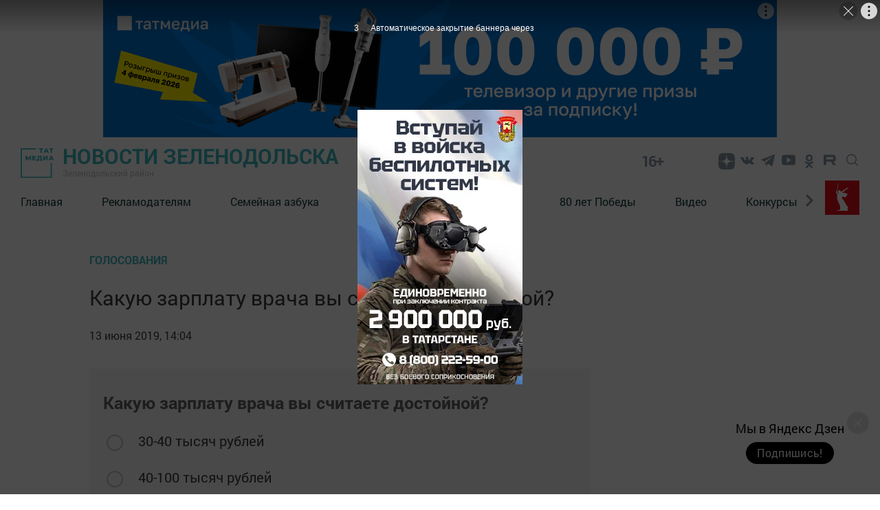

--- FILE ---
content_type: text/html; charset=UTF-8
request_url: https://zpravda.ru/vote/kakuyu-zarplatu-vracha-vy-schitaete-dostoynoy
body_size: 62798
content:
<!DOCTYPE html>
<html lang="ru" prefix="og: http://ogp.me/ns#">

<head>
    <meta charset="utf-8">
    <meta name="viewport" content="width=device-width, initial-scale=1.0, maximum-scale=1.0, user-scalable=0">

    <meta http-equiv="X-UA-Compatible" content="IE=edge">

    <title>Какую зарплату врача вы считаете достойной?</title>

    <meta name="description" content="Какую зарплату врача вы считаете достойной?">

    
    
    
    
    <link rel="modulepreload" href="https://zpravda.ru/build/assets/headerScript-1d4a5660.js" /><script type="module" src="https://zpravda.ru/build/assets/headerScript-1d4a5660.js"></script><link rel="modulepreload" href="https://zpravda.ru/build/assets/Copyright-7c52a902.js" /><script type="module" src="https://zpravda.ru/build/assets/Copyright-7c52a902.js"></script><link rel="modulepreload" href="https://zpravda.ru/build/assets/FooterScroll-cc219871.js" /><script type="module" src="https://zpravda.ru/build/assets/FooterScroll-cc219871.js"></script><link rel="modulepreload" href="https://zpravda.ru/build/assets/footerScript-e0b46389.js" /><script type="module" src="https://zpravda.ru/build/assets/footerScript-e0b46389.js"></script><link rel="modulepreload" href="https://zpravda.ru/build/assets/burgerButtonScroll-55dcc4f1.js" /><script type="module" src="https://zpravda.ru/build/assets/burgerButtonScroll-55dcc4f1.js"></script><link rel="modulepreload" href="https://zpravda.ru/build/assets/ImageAdvert-5a421519.js" /><script type="module" src="https://zpravda.ru/build/assets/ImageAdvert-5a421519.js"></script><link rel="modulepreload" href="https://zpravda.ru/build/assets/ScrollToTop-88519034.js" /><script type="module" src="https://zpravda.ru/build/assets/ScrollToTop-88519034.js"></script>      <link rel="modulepreload" href="https://zpravda.ru/build/assets/Vote-a16994d1.js" /><script type="module" src="https://zpravda.ru/build/assets/Vote-a16994d1.js"></script>
    <link rel="icon" href="https://zpravda.ru/packages/tatmedia/newspaper/images/tm_120-120.svg" type="image/svg+xml">
    <link rel="icon" href="https://zpravda.ru/favicon.ico" type="image/x-icon">

    <link rel="preload" as="style" href="https://zpravda.ru/build/assets/app-7cf3e873.css" /><link rel="stylesheet" href="https://zpravda.ru/build/assets/app-7cf3e873.css" />
    <link rel="alternate" type="application/rss+xml" href="https://zpravda.ru/rss" title="Новости Зеленодольска: Новости">
        <link rel="alternate" type="application/rss+xml" href="https://zpravda.ru/rss/news.rss" title="Новости Зеленодольска: Новости">
        <link rel="alternate" type="application/rss+xml" href="https://zpravda.ru/rss/blog.rss" title="Новости Зеленодольска: Блоги">
        <link rel="alternate" type="application/rss+xml" href="https://zpravda.ru/rss/advert.rss" title="Новости Зеленодольска: Объявления">
        <link rel="alternate" type="application/rss+xml" href="https://zpravda.ru/rss/grats.rss" title="Новости Зеленодольска: Поздравления">
        <link rel="alternate" type="application/rss+xml" href="https://zpravda.ru/rss/photo.rss" title="Новости Зеленодольска: Фотогалерея">

    <script>window.yaContextCb = window.yaContextCb || []</script>
    <script src="https://yandex.ru/ads/system/context.js" async></script>

    <meta name="yandex-verification" content="011328fd196ec418" />
<meta name="yandex-verification" content="014253beb659f967" />
<meta name="zen-verification" content="ixSKFtdoUvlARnhm0xvLzW9I4ayZ2n76zVnBn1DpXPAm626bYiOxpFYDgff1HNBZ" />
<meta name="google-site-verification" content="9D6FqKELHtwUtzYQBVQJ2DbUJ7-sXErCLgQ1R2Ccdm8" />

<!-- Yandex.Metrika and Google Analytics initial scripts -->
<script type="text/javascript">
  (function(m,e,t,r,i,k,a){m[i]=m[i]||function(){(m[i].a=m[i].a||[]).push(arguments)};
  m[i].l=1*new Date();k=e.createElement(t),a=e.getElementsByTagName(t)[0],k.async=1,k.src=r,a.parentNode.insertBefore(k,a)})
  (window, document, "script", "https://mc.yandex.ru/metrika/tag.js", "ym");
</script>
</head>
<body class="root">

    <section class="tm__main_advert__container">
        <div id="adfox_167463094300085473"></div>
<script>
    window.yaContextCb.push(()=>{
        Ya.adfoxCode.createAdaptive({
            ownerId: 1450089,
            containerId: 'adfox_167463094300085473',
            params: {
                pp: 'dbhx',
                ps: 'gfqi',
                p2: 'iaqs'
            }
        }, ['desktop', 'tablet', 'phone'], {
            tabletWidth: 830,
            phoneWidth: 480,
            isAutoReloads: false
        })
    })
</script>
    </section>

    <header class="header">
    <a class="header__logo_link" href="/">
    <img class="header__logo" src="https://zpravda.ru/images/logo-green.svg" alt="Логотип татмедиа">
</a>


    <a class="header_link" href="/">
            <strong class="header__title">
            Новости Зеленодольска
        </strong>
    
            <p class="header__subtitle">Зеленодольский район</p>
    </a>
    <span class="header__age-limit">16+</span>

            
        <section class="social__group">
            
            <ul class="social-list ul_hidden-default-styles">
      <li class="social-list__item">
                    <a title="Yandex Zen" class="svg-link__icon svg-link social__icons_header" target="_blank" href="https://dzen.ru/zd_novosti">
                        <svg class="svg-link__icon svg-link social__icons_header  svg-link__icon_zen " viewBox="0 0 30 30" role="img" aria-label="[title]" version="1.1" xmlns="http://www.w3.org/2000/svg" xmlns:xlink="http://www.w3.org/1999/xlink">
                            <title>Yandex Zen</title>
                            <g stroke="none" stroke-width="1" fill="rgba(18, 48, 76, 0.5)" fill-rule="evenodd">
                                <g class="svg-link__fill_header" id="Yandex Zen"

                                    transform="translate(2.000000, 3.000000)" fill-rule="nonzero">
                                    <path d="M15.2312 14.3183C13.3393 16.2564 13.2062 18.6862 13.0459 23.9995C17.9911 23.9995 21.4172 23.9835 23.1761 22.2651C24.8936 20.5062 24.9101 16.9179 24.9105 12.1325C19.5981 12.2929 17.1688 12.4259 15.2312 14.3183ZM0.916138 12.1325C0.916138 16.9179 0.932539 20.5062 2.65014 22.2651C4.40904 23.9835 7.83554 23.9995 12.7807 23.9995C12.6204 18.6862 12.4874 16.2564 10.5954 14.3183C8.65794 12.4259 6.22854 12.2929 0.916138 12.1325ZM12.7807 0C7.83554 0.000470166 4.40894 0.0169261 2.65004 1.73491C0.93254 3.49381 0.916138 7.08211 0.916138 11.8675C6.22854 11.7071 8.65784 11.5741 10.5954 9.68166C12.4873 7.74364 12.6204 5.31382 12.7807 0ZM15.2312 9.68166C13.3393 7.74364 13.2062 5.31382 13.0459 0C17.9911 0.000470166 21.4172 0.0169261 23.1761 1.73491C24.8936 3.49381 24.9101 7.08211 24.9105 11.8675C19.5981 11.7071 17.1688 11.5741 15.2312 9.68166Z" id="Shape"></path>
                                </g>
                            </g>
                        </svg>    
                    </a>
                </li>
                            <li class="social-list__item">
                    <a title="VK" class="svg-link__icon svg-link social__icons_header" target="_blank" href="https://vk.com/zelnovosti">
                        <svg class="svg-link__icon svg-link social__icons_header " viewBox="0 0 30 30" role="img" aria-label="[title]" version="1.1" xmlns="http://www.w3.org/2000/svg" xmlns:xlink="http://www.w3.org/1999/xlink">
                            <title>VK</title>
                            <g stroke="none" stroke-width="1" fill="rgba(18, 48, 76, 0.5)" fill-rule="evenodd">
                                <g class="svg-link__fill_header" id="VK"

                                    transform="translate(5.000000, 8.500000)" fill-rule="nonzero">
                                    <path d="M9.81652274,10.8957066 L11.0131192,10.8957066 C11.0131192,10.8957066 11.4119847,10.8957066 11.511701,10.7028623 C11.7111338,10.5100179 11.7111338,10.2207513 11.7111338,10.2207513 C11.7111338,10.2207513 11.7111338,8.67799642 12.4091484,8.48515206 C13.107163,8.29230769 14.1043267,10.027907 15.1014904,10.6064401 C15.8992214,11.088551 16.3978032,10.9921288 16.3978032,10.9921288 L19.0901452,10.9921288 C19.0901452,10.9921288 20.4861744,10.8957066 19.7881598,9.83506261 C19.6884435,9.73864043 19.3892943,9.06368515 17.7938324,7.61735242 C16.0986541,6.0745975 16.2980868,6.36386404 18.3921306,3.76046512 C19.5887271,2.2177102 20.0873089,1.25348837 19.9875926,0.77137746 C19.8878762,0.38568873 18.9904289,0.482110912 18.9904289,0.482110912 L15.9989377,0.482110912 C15.9989377,0.482110912 15.799505,0.482110912 15.6000722,0.578533095 C15.4006395,0.674955277 15.3009231,0.867799642 15.3009231,0.867799642 C15.3009231,0.867799642 14.8023413,2.12128801 14.2040431,3.08550984 C12.9077302,5.30322004 12.309432,5.39964222 12.1099993,5.30322004 C11.6114174,5.01395349 11.7111338,4.04973166 11.7111338,3.37477639 C11.7111338,1.25348837 12.0102829,0.38568873 11.0131192,0.0964221825 C10.7139701,0 10.414821,0 9.61708999,0 C8.52020991,0 7.62276258,0 7.12418072,0.289266547 C6.82503161,0.289266547 6.5258825,0.674955277 6.72531524,0.674955277 C6.92474798,0.674955277 7.32361346,0.77137746 7.62276258,1.06064401 C7.92191169,1.54275492 7.92191169,2.41055456 7.92191169,2.41055456 C7.92191169,2.41055456 8.02162806,4.91753131 7.42332983,5.20679785 C7.02446435,5.39964222 6.42616612,5.01395349 5.22956967,2.98908766 C4.73098782,2.02486583 4.23240596,0.867799642 4.23240596,0.867799642 C4.23240596,0.867799642 4.13268959,0.674955277 4.03297322,0.578533095 C3.83354048,0.38568873 3.53439137,0.38568873 3.53439137,0.38568873 L0.642616612,0.38568873 C0.642616612,0.38568873 0.243751129,0.38568873 0.0443183871,0.578533095 C-0.0553979838,0.77137746 0.0443183871,1.06064401 0.0443183871,1.06064401 C0.0443183871,1.06064401 2.23807855,6.0745975 4.83070419,8.67799642 C7.12418072,10.9921288 9.81652274,10.8957066 9.81652274,10.8957066 L9.81652274,10.8957066 Z" id="Shape"></path>
                                </g>
                            </g>
                        </svg>    
                    </a>
                </li>
                            <li class="social-list__item">
                    <a title="Telegram" class="svg-link__icon svg-link social__icons_header" target="_blank" href="https://t.me/zpravda">
                        <svg class="svg-link__icon svg-link social__icons_header " viewBox="0 0 30 30" role="img" aria-label="[title]" version="1.1" xmlns="http://www.w3.org/2000/svg" xmlns:xlink="http://www.w3.org/1999/xlink">
                            <title>Telegram</title>
                            <g stroke="none" stroke-width="1" fill="rgba(18, 48, 76, 0.5)" fill-rule="evenodd">
                                <g class="svg-link__fill_header" id="Telegram"

                                    transform="translate(5.000000, 5.000000)" fill-rule="nonzero">
                                    <path d="M0.353286625,8.32254232 L4.96204717,10.0369621 L6.74592005,15.7548181 C6.86006231,16.1210261 7.30936413,16.2563856 7.60758746,16.0133765 L10.1765884,13.9260372 C10.4458762,13.7073489 10.8294395,13.6964511 11.1108615,13.9000551 L15.744424,17.2529419 C16.063449,17.4840564 16.5154176,17.3098235 16.5954239,16.9256074 L19.9897561,0.652507079 C20.0770963,0.232806472 19.6633306,-0.117320586 19.2623659,0.0372430004 L0.347886202,7.30963916 C-0.118883646,7.48905519 -0.114816661,8.14771136 0.353286625,8.32254232 Z M6.45843089,9.12433262 L15.4656689,3.59519576 C15.6275482,3.49611824 15.7940945,3.71427484 15.6550837,3.84278988 L8.22150215,10.7297074 C7.96021504,10.9721184 7.79166853,11.2965291 7.74393146,11.6486497 L7.49071165,13.5189621 C7.45717569,13.7686827 7.10521482,13.7934686 7.03607608,13.5517886 L6.0621999,10.1412228 C5.95065784,9.75222227 6.11320389,9.33670803 6.45843089,9.12433262 Z" id="Shape"></path>
                                </g>
                            </g>
                        </svg>    
                    </a>
                </li>
                            <li class="social-list__item">
                    <a title="Youtube" class="svg-link__icon svg-link social__icons_header" target="_blank" href="https://www.youtube.com/channel/UCKiAycA5Uwh3h_RzEQpdq6Q?view_as=subscriber">
                        <svg class="svg-link__icon svg-link social__icons_header " viewBox="0 0 30 30" role="img" aria-label="[title]" version="1.1" xmlns="http://www.w3.org/2000/svg" xmlns:xlink="http://www.w3.org/1999/xlink">
                            <title>Youtube</title>
                            <g stroke="none" stroke-width="1" fill="rgba(18, 48, 76, 0.5)" fill-rule="evenodd">
                                <g class="svg-link__fill_header" id="Youtube"

                                    transform="translate(5.000000, 5.000000)" fill-rule="nonzero">
                                    <path d="M19.8,3.7999999 C19.8,3.7999999 20,5.5999999 20,7.2999999 L20,8.8999999 C20,10.6999999 19.8,12.4 19.8,12.4 C19.8,12.4 19.6,13.9 19,14.5 C18.2,15.3 17.4,15.3 17,15.4 C14.2,15.6 10,15.6 10,15.6 C10,15.6 4.8,15.6 3.2,15.4 C2.8,15.3 1.8,15.3 1,14.5 C0.4,13.9 0.2,12.4 0.2,12.4 C0.2,12.4 0,10.5999999 0,8.8999999 L0,7.2999999 C0,5.5999999 0.2,3.7999999 0.2,3.7999999 C0.2,3.7999999 0.4,2.3999999 1,1.6999999 C1.8,0.899999905 2.6,0.799999905 3,0.799999905 C5.8,0.599999905 10,0.599999905 10,0.599999905 C10,0.599999905 14.2,0.599999905 17,0.799999905 C17.4,0.799999905 18.2,0.899999905 19,1.6999999 C19.6,2.2999999 19.8,3.7999999 19.8,3.7999999 Z M7.5,4.2999999 L7.5,11.9 L13.8,8.0999999 L7.5,4.2999999 Z" id="Shape"></path>
                                </g>
                            </g>
                        </svg>    
                    </a>
                </li>
                            <li class="social-list__item">
                    <a title="Odnoklassniki" class="svg-link__icon svg-link social__icons_header" target="_blank" href="https://ok.ru/novostizel">
                        <svg class="svg-link__icon svg-link social__icons_header " viewBox="0 0 30 30" role="img" aria-label="[title]" version="1.1" xmlns="http://www.w3.org/2000/svg" xmlns:xlink="http://www.w3.org/1999/xlink">
                            <title>Odnoklassniki</title>
                            <g stroke="none" stroke-width="1" fill="rgba(18, 48, 76, 0.5)" fill-rule="evenodd">
                                <g class="svg-link__fill_header" id="Odnoklassniki"

                                    transform="translate(9.000000, 5.000000)" fill-rule="nonzero">
                                    <path d="M6,10.1 C4.6,10.1 3.4,9.6 2.4,8.6 C1.4,7.6 0.9,6.5 0.9,5.1 C0.9,3.7 1.4,2.5 2.4,1.5 C3.4,0.5 4.6,0 6,0 C7.4,0 8.6,0.5 9.6,1.5 C10.6,2.5 11.1,3.7 11.1,5.1 C11.1,6.5 10.6,7.7 9.6,8.7 C8.6,9.7 7.4,10.1 6,10.1 Z M6,2.6 C5.3,2.6 4.7,2.8 4.2,3.3 C3.7,3.8 3.5,4.4 3.5,5.1 C3.5,5.8 3.7,6.4 4.2,6.9 C4.7,7.4 5.3,7.6 6,7.6 C6.7,7.6 7.3,7.4 7.8,6.9 C8.3,6.4 8.5,5.8 8.5,5.1 C8.5,4.4 8.3,3.8 7.8,3.3 C7.3,2.8 6.7,2.6 6,2.6 Z M11.8,10.7 C11.9,10.9 12,11.1 12,11.3 C12,11.5 12,11.6 11.9,11.8 C11.9,11.9 11.8,12.1 11.6,12.2 C11.5,12.4 11.3,12.5 11.1,12.6 C10.9,12.7 10.7,12.9 10.4,13.1 C9.5,13.6 8.4,14 6.9,14.1 L7.7,14.9 L10.7,17.9 C10.9,18.1 11,18.4 11,18.7 C11,19 10.9,19.3 10.7,19.5 L10.6,19.6 C10.4,19.8 10.1,19.9 9.8,19.9 C9.5,19.9 9.2,19.8 9,19.6 C8.5,19.1 7.5,18.1 6,16.6 L3,19.6 C2.8,19.9 2.5,20 2.2,20 C1.9,20 1.6,19.9 1.4,19.7 L1.3,19.6 C1,19.3 0.9,19 0.9,18.7 C0.9,18.4 1,18.1 1.2,17.9 L4.2,14.9 L5,14.1 C3.5,13.9 2.3,13.6 1.5,13.1 C1.2,12.9 1,12.8 0.8,12.6 C0.6,12.5 0.5,12.3 0.3,12.2 C0.2,12 0.1,11.9 0,11.7 C0,11.6 0,11.5 0,11.3 C0,11.1 0.1,10.9 0.2,10.7 C0.3,10.6 0.4,10.4 0.5,10.3 C0.6,10.2 0.8,10.1 1,10.1 C1.2,10 1.4,10.1 1.6,10.1 C1.8,10.2 2.1,10.3 2.3,10.5 C2.3,10.5 2.4,10.6 2.5,10.6 C2.6,10.7 2.7,10.7 3,10.9 C3.2,11 3.5,11.1 3.8,11.2 C4.1,11.3 4.4,11.4 4.8,11.5 C5.2,11.6 5.6,11.6 6.1,11.6 C6.8,11.6 7.4,11.5 8,11.3 C8.6,11.1 9.1,10.9 9.3,10.7 L9.7,10.4 C9.9,10.2 10.2,10.1 10.4,10 C10.6,9.9 10.8,9.9 11,10 C11.2,10.1 11.3,10.1 11.5,10.2 C11.7,10.5 11.8,10.6 11.8,10.7 Z" id="Shape"></path>
                                </g>
                            </g>
                        </svg>    
                    </a>
                </li>
                            <li class="social-list__item">
                    <a title="RuTube" class="svg-link__icon svg-link social__icons_header" target="_blank" href="https://rutube.ru/channel/38960195/">
                        <svg class="svg-link__icon svg-link social__icons_header " viewBox="0 0 30 30" role="img" aria-label="[title]" version="1.1" xmlns="http://www.w3.org/2000/svg" xmlns:xlink="http://www.w3.org/1999/xlink">
                            <title>RuTube</title>
                            <g stroke="none" stroke-width="1" fill="rgba(18, 48, 76, 0.5)" fill-rule="evenodd">
                                <g class="svg-link__fill_header" id="RuTube"

                                    transform="translate(5.000000, 5.000000)" fill-rule="nonzero">
                                    <path d="M13.531 7.31511H4.66795V3.80789H13.531C14.0487 3.80789 14.4087 3.89814 14.5894 4.0557C14.77 4.2133 14.8819 4.50557 14.8819 4.93252V6.19184C14.8819 6.64168 14.77 6.93395 14.5894 7.09155C14.4087 7.24911 14.0487 7.31648 13.531 7.31648V7.31511ZM14.1391 0.501341H0.90918V15.5H4.66795V10.6203H11.595L14.8819 15.5H19.091L15.467 10.5974C16.8031 10.3994 17.403 9.99 17.8978 9.31521C18.3926 8.64043 18.6408 7.56159 18.6408 6.1218V4.99718C18.6408 4.14325 18.5503 3.46848 18.3926 2.9513C18.2349 2.43409 17.9653 1.98425 17.5824 1.58018C17.1779 1.19768 16.7276 0.928296 16.187 0.747818C15.6463 0.59025 14.9709 0.5 14.1391 0.5V0.501341Z" id="Shape"></path>
                                </g>
                            </g>
                        </svg>    
                    </a>
                </li>
                
    </ul>
  

            <button type="click" class="search__btn search_btn_open">
                
                <svg class="search_icon" width="24" height="24" viewBox="0 0 24 24" fill="none" xmlns="http://www.w3.org/2000/svg">
                    <path d="M10.5 0C4.71046 0 0 4.71045 0 10.5C0 16.2899 4.71046 21 10.5 21C16.2899 21 21 16.2899 21 10.5C21 4.71045 16.2899 0 10.5 0ZM10.5 19.0616C5.7792 19.0616 1.93846 15.2208 1.93846 10.5C1.93846 5.77925 5.7792 1.93846 10.5 1.93846C15.2208 1.93846 19.0615 5.7792 19.0615 10.5C19.0615 15.2208 15.2208 19.0616 10.5 19.0616Z" fill="#84939F"/>
                    <path d="M23.7158 22.3445L18.1555 16.7842C17.7766 16.4053 17.163 16.4053 16.7842 16.7842C16.4053 17.1627 16.4053 17.777 16.7842 18.1555L22.3445 23.7158C22.5339 23.9053 22.7819 24 23.0302 24C23.2781 24 23.5264 23.9053 23.7158 23.7158C24.0947 23.3373 24.0947 22.7231 23.7158 22.3445Z" fill="#84939F"/>
                    </svg>
            </button>

        </section>
        <button class="burger" type="button">
            <svg role="img" aria-label="[title]" xmlns="http://www.w3.org/2000/svg" xmlns:xlink="http://www.w3.org/1999/xlink" width="17px" height="16px">
                <title>Меню</title>
                <path fill-rule="evenodd"  fill="rgb(255, 255, 255)" d="M-0.000,-0.000 L31.000,-0.000 L31.000,2.000 L-0.000,2.000 L-0.000,-0.000 Z"/>
                <path fill-rule="evenodd"  fill="rgb(255, 255, 255)" d="M-0.000,7.000 L31.000,7.000 L31.000,9.000 L-0.000,9.000 L-0.000,7.000 Z"/>
                <path fill-rule="evenodd"  fill="rgb(255, 255, 255)" d="M-0.000,14.000 L31.000,14.000 L31.000,16.000 L-0.000,16.000 L-0.000,14.000 Z"/>
            </svg>  
        </button>
        <div class="search__form-container">
<button class="search__button_back hidden_element">
    <svg width="31" height="20" viewBox="0 0 31 20" fill="none" xmlns="http://www.w3.org/2000/svg">
        <path d="M1 10L30 10M1 10L9.92308 19M1 10L9.92308 1" stroke="#3EB9C0" stroke-width="2" stroke-linecap="round" stroke-linejoin="round"/>
        </svg>
        
 
 </button>

<form action="/search/news" class="search-form" action="https://zpravda.ru/search/news" method="get" target="_self" accept-charset="utf-8" 
searchid="" l10n="ru" reqenc="">
    <input placeholder="Введите текст" type="search" name="search" class="search__input">

    <button type="submit" class="search__btn search__btn_submit">

        <svg width="24" height="24" viewBox="0 0 24 24" fill="none" xmlns="http://www.w3.org/2000/svg">
            <path d="M10.5 0C4.71046 0 0 4.71045 0 10.5C0 16.2899 4.71046 21 10.5 21C16.2899 21 21 16.2899 21 10.5C21 4.71045 16.2899 0 10.5 0ZM10.5 19.0616C5.7792 19.0616 1.93846 15.2208 1.93846 10.5C1.93846 5.77925 5.7792 1.93846 10.5 1.93846C15.2208 1.93846 19.0615 5.7792 19.0615 10.5C19.0615 15.2208 15.2208 19.0616 10.5 19.0616Z" fill="#3EB9C0"/>
            <path d="M23.7158 22.3445L18.1555 16.7842C17.7766 16.4053 17.163 16.4053 16.7842 16.7842C16.4053 17.1627 16.4053 17.777 16.7842 18.1555L22.3445 23.7158C22.5339 23.9053 22.7819 24 23.0302 24C23.2781 24 23.5264 23.9053 23.7158 23.7158C24.0947 23.3373 24.0947 22.7231 23.7158 22.3445Z" fill="#3EB9C0"/>
        </svg>

    </button>
</form>
</div> 

    <div class="header__menu">
        <nav class="header__nav">
    <button type="button" class="triangle triangle_left">
        <svg width="11" height="18" viewBox="0 0 11 18" fill="none"
            xmlns="http://www.w3.org/2000/svg">
            <path 
                d="M3.06066 0.93934C2.47487 0.353553 1.52513 0.353553 0.939341 0.939339C0.353554 1.52513 0.353554 2.47487 0.939341 3.06066L3.06066 0.93934ZM9 9L10.0607 10.0607C10.6464 9.47487 10.6464 8.52513 10.0607 7.93934L9 9ZM0.93934 14.9393C0.353553 15.5251 0.353553 16.4749 0.93934 17.0607C1.52513 17.6464 2.47487 17.6464 3.06066 17.0607L0.93934 14.9393ZM0.939341 3.06066L7.93934 10.0607L10.0607 7.93934L3.06066 0.93934L0.939341 3.06066ZM7.93934 7.93934L0.93934 14.9393L3.06066 17.0607L10.0607 10.0607L7.93934 7.93934Z"
                fill="#84939F" />
        </svg> 
    </button>

    <a class="nav__link " href="http://zpravda.ru">Главная</a>
    <a class="nav__link " href="https://zpravda.ru/news/novosti/reklama-v-zelenodolske-1688739557">Рекламодателям</a>
    <a class="nav__link " href="https://zpravda.ru/news/rubric/list/semeinaia-azbuka">Семейная азбука</a>
    <a class="nav__link " href="https://zpravda.ru/news/widget/list/zelenodolsk-kacestvo-zizni">⁠Зеленодольск: качество жизни</a>
    <a class="nav__link " href="https://zpravda.ru/news/rubric/list/k-80-letiiu-velikoi-pobedy">80 лет Победы</a>
    <a class="nav__link " href="https://zpravda.ru/video/widget/list/aktualnoe-video">Видео</a>
    <a class="nav__link " href="http://zpravda.ru/news/widget/list/konkursy-redaktsii">Конкурсы</a>
    <a class="nav__link " href="https://zpravda.ru/news/rubric/list/etnodeti">ЭтноДети</a>
    <a class="nav__link " href="https://zpravda.ru/news/widget/list/s-tebia-nacinaetsia-rodina">С тебя начинается Родина</a>
    <a class="nav__link " href="https://zpravda.ru">Наши герои</a>
        
    <button type="button" class="triangle triangle_right">
        <svg width="11" height="18" viewBox="0 0 11 18" fill="none"
            xmlns="http://www.w3.org/2000/svg">
            <path
                d="M3.06066 0.93934C2.47487 0.353553 1.52513 0.353553 0.939341 0.939339C0.353554 1.52513 0.353554 2.47487 0.939341 3.06066L3.06066 0.93934ZM9 9L10.0607 10.0607C10.6464 9.47487 10.6464 8.52513 10.0607 7.93934L9 9ZM0.93934 14.9393C0.353553 15.5251 0.353553 16.4749 0.93934 17.0607C1.52513 17.6464 2.47487 17.6464 3.06066 17.0607L0.93934 14.9393ZM0.939341 3.06066L7.93934 10.0607L10.0607 7.93934L3.06066 0.93934L0.939341 3.06066ZM7.93934 7.93934L0.93934 14.9393L3.06066 17.0607L10.0607 10.0607L7.93934 7.93934Z"
                fill="#84939F" />
        </svg>          
    </button>

    
</nav>                    <img class="header__year-img" src="//tatmedia.ru/docs/2025-80_let_popedy_red.svg"
                alt="">
            </div>
</header>

    

    


    
<main class="main__container main-section__main">
  <section class="container_main-section-news">
    <div class="news-list__container_newspage">
  <a href="https://zpravda.ru/vote" class="newsList__title voteList__link">
    голосования
</a>

    <h2 class="vote-list__title">Какую зарплату врача вы считаете достойной?</h2>

    <p class="vote__data">
                13          июня          2019,
          14:04        </p>

    

    <div class="page-main__text"></div>

    <div class="vote-list__container">
      <b class="vote-list__lead">
         Какую зарплату врача вы считаете достойной?
                </b>

              <div class="vote-page">
          <div id="voteItem" class="vote">

  <div id="voteChoice" style="display:  block  ;">
    <form id="voteForm" class="voteForm" action="https://zpravda.ru/vote/send" method="POST">
      <input type="hidden" name="_token" value="bXjX1rZLjQNzMOza9TDYpnMJUUroh3bQTmDHHpg7" autocomplete="off">

      <input type="hidden" name="vote_id" value="32807">
      <input type="hidden" name="time" value="[base64]">

      <ul class="vote__list ul_hidden-default-styles">
                  <li class="vote__radio-container">
            <div class="vote-input-radio">
              <span class="radio"></span>
                <input
                        class="mdc-radio__native-control"
                        id="radio-491"
                        name="vote_variant"
                        value="491"
                        type="radio">
            </div>
              
                                
              <label class="vote__radio-label " for="radio-491">30-40 тысяч рублей</label>

          </li>
                  <li class="vote__radio-container">
            <div class="vote-input-radio">
              <span class="radio"></span>
                <input
                        class="mdc-radio__native-control"
                        id="radio-492"
                        name="vote_variant"
                        value="492"
                        type="radio">
            </div>
              
                                
              <label class="vote__radio-label " for="radio-492">40-100 тысяч рублей</label>

          </li>
                  <li class="vote__radio-container">
            <div class="vote-input-radio">
              <span class="radio"></span>
                <input
                        class="mdc-radio__native-control"
                        id="radio-493"
                        name="vote_variant"
                        value="493"
                        type="radio">
            </div>
              
                                
              <label class="vote__radio-label " for="radio-493">они и так неплохо зарабатывают</label>

          </li>
              </ul>

      <div id="voteHelp" class="vote__help"></div>

              <div class="vote__control">
          <button disabled type="submit" class="vote__submit-button" id="voteBtn" data-title="Необходимо выбрать вариант">Голосовать</button>
          <div class="vote__more">
            <span class="vote-widget-result__text">
              Проголосовало <span class="vote__total">71</span> человек            </span>
          </div>
        </div>
          </form>
  </div>

  
</div>

        </div>
          </div>

    <div class="header__social">
  <h3 class="social__title">Расскажите друзьям</h3>
  <ul class="social-list social_items ul_hidden-default-styles">

    <script src="//yastatic.net/es5-shims/0.0.2/es5-shims.min.js"></script>
<script src="//yastatic.net/share2/share.js"></script>
<div class="ya-share2"
data-services="vkontakte,odnoklassniki,whatsapp,telegram"></div>

  </ul>
</div>

    </div>

    <div class="commerc_fixed_right ">
    <div class="commerc_fixed">
        <div 
    data-tm-slider-time="15"
    data-tm="body" class="widget-any-content__center">
            <div data-tm-slider-item class="tm-slider-item">
    <div class="tm-script">
        <!-- Yandex.RTB R-A-148844-37 -->
<script>
window.yaContextCb.push(()=>{
	Ya.Context.AdvManager.render({
		"blockId": "R-A-148844-37",
		"type": "fullscreen",
		"platform": "touch"
	})
})
</script>
    </div>
</div>
<script>
    var x = new XMLHttpRequest();
    var csrfToken = "bXjX1rZLjQNzMOza9TDYpnMJUUroh3bQTmDHHpg7";
    x.open("POST", "https://zpravda.ru/ad/counter/onload?model=52", true);
    x.setRequestHeader('X-CSRF-TOKEN', csrfToken);
    x.send(null);
</script>

    </div>

            </div>
</div>    <div class="commerc_fixed_right advert_news_class">
    <div class="commerc_fixed">
        <div 
    data-tm-slider-time="15"
    data-tm="body" class="widget-any-content__center">
            <div data-tm-slider-item class="tm-slider-item">
    <div class="tm-script">
        <!-- Yandex.RTB R-A-148844-37 -->
<script>
window.yaContextCb.push(()=>{
	Ya.Context.AdvManager.render({
		"blockId": "R-A-148844-37",
		"type": "fullscreen",
		"platform": "touch"
	})
})
</script>
    </div>
</div>
<script>
    var x = new XMLHttpRequest();
    var csrfToken = "bXjX1rZLjQNzMOza9TDYpnMJUUroh3bQTmDHHpg7";
    x.open("POST", "https://zpravda.ru/ad/counter/onload?model=52", true);
    x.setRequestHeader('X-CSRF-TOKEN', csrfToken);
    x.send(null);
</script>

    </div>

            </div>
</div>  </section>
  </main>


    <nav class="footer__nav-menu">
        <ul class="footer__nav_ul ul_hidden-default-styles">
    <button type="button" class="footer__triangle footer__triangle_left">
        <svg width="11" height="18" viewBox="0 0 11 18" fill="none"
            xmlns="http://www.w3.org/2000/svg">
            <path
                d="M3.06066 0.93934C2.47487 0.353553 1.52513 0.353553 0.939341 0.939339C0.353554 1.52513 0.353554 2.47487 0.939341 3.06066L3.06066 0.93934ZM9 9L10.0607 10.0607C10.6464 9.47487 10.6464 8.52513 10.0607 7.93934L9 9ZM0.93934 14.9393C0.353553 15.5251 0.353553 16.4749 0.93934 17.0607C1.52513 17.6464 2.47487 17.6464 3.06066 17.0607L0.93934 14.9393ZM0.939341 3.06066L7.93934 10.0607L10.0607 7.93934L3.06066 0.93934L0.939341 3.06066ZM7.93934 7.93934L0.93934 14.9393L3.06066 17.0607L10.0607 10.0607L7.93934 7.93934Z"
                fill="#84939F" />
        </svg>
    </button>

      
                  <li class="footer__nav_li">
            <a href="http://zpravda.ru" class="nav__link ">
                  Главная
            </a>
          </li>
        
    
                  <li class="footer__nav_li">
            <a href="https://zpravda.ru/news/rubric/list/mobilnyiy-reporter" class="nav__link ">
                  Мобильный репортер
            </a>
          </li>
        
    
                  <li class="footer__nav_li">
            <a href="https://zpravda.ru/news/widget/list/konkursy-redaktsii" class="nav__link ">
                  Конкурсы
            </a>
          </li>
        
    
                  <li class="footer__nav_li">
            <a href="https://zpravda.ru/news/rubric/list/shkola-zhurnalistiki" class="nav__link ">
                  Школа журналистики
            </a>
          </li>
        
    
                  <li class="footer__nav_li">
            <a href="https://zpravda.ru/video/widget/list/aktualnoe-video" class="nav__link ">
                  Видео
            </a>
          </li>
        
    
                  <li class="footer__nav_li">
            <a href="http://zpravda.ru/media/nashzeldol_5/page559662.html" class="nav__link ">
                  Реклама в газете &quot;Наш Зеленый Дол&quot;
            </a>
          </li>
        
    
                  <li class="footer__nav_li">
            <a href="http://zpravda.ru/media/tkzeldol__5/page521467.html" class="nav__link ">
                  Реклама на ТВ
            </a>
          </li>
        
    
                  <li class="footer__nav_li">
            <a href="http://zpravda.ru/media/zpgazeta_5/page806529.html" class="nav__link ">
                  Реклама в газете &quot;Зеленодольская правда&quot;
            </a>
          </li>
        
    
                  <li class="footer__nav_li">
            <a href="http://zpravda.ru/page/dokumenty" class="nav__link ">
                  Документы
            </a>
          </li>
        
    
                  <li class="footer__nav_li">
            <a href="https://zpravda.ru/news/privet-iz-sssr/privet-iz-sssr" class="nav__link ">
                  Привет из СССР
            </a>
          </li>
        
    
                  <li class="footer__nav_li">
            <a href="http://zpravda.ru/news/zelenodolskaya-krasavitsa/zelenodolskaya-krasavitsa-priglashaem-k-uchastiyu-v-novom-fotoproekte" class="nav__link ">
                  Зеленодольская красавица
            </a>
          </li>
        
    
                  <li class="footer__nav_li">
            <a href="http://zpravda.ru/news/bessmertnyy-polk-zelenodolska-sozdaem-fotoletopis-geroev-vmeste/bessmertnyy-polk-zelenodolska-sozdaem-fotoletopis-geroev-vmeste" class="nav__link ">
                  Фотолетопись Героев
            </a>
          </li>
        
    
                  <li class="footer__nav_li">
            <a href="http://zpravda.ru/news/letopis-muzhestva/letopis-muzhestva" class="nav__link ">
                  Летопись мужества
            </a>
          </li>
        
    
                  <li class="footer__nav_li">
            <a href="http://zpravda.ru/news/konkursy/novyy-konkurs-gde-eta-ulitsa-gde-etot-dom" class="nav__link ">
                  «Где эта улица, где этот дом?»
            </a>
          </li>
        
    
                  <li class="footer__nav_li">
            <a href="http://zpravda.ru/news/litsa-epokhi/dorevolyutsionnye-fotografii" class="nav__link ">
                  Лица эпохи
            </a>
          </li>
        
    
                  <li class="footer__nav_li">
            <a href="http://zpravda.ru/news/mayak-v-nashey-zhizni/mayak-v-nashey-zhizni-obyavlyaem-o-starte-novogo-fotoproekta" class="nav__link ">
                  «Маяк» в нашей жизни
            </a>
          </li>
        
    
                  <li class="footer__nav_li">
            <a href="http://zpravda.ru/news/bylo-stalo/bylo-stalo-fotoproekt-posvyashchennyy-90-letiyu-zelenodolska" class="nav__link ">
                  «Было - стало»
            </a>
          </li>
        
    
                  <li class="footer__nav_li">
            <a href="http://zpravda.ru/news/po-volnam-pamyati/po-volnam-pamyati-fotoproekt-posvyashchennyy-90-letiyu-zelenodolska" class="nav__link ">
                  «По волнам памяти»
            </a>
          </li>
        
    
                  <li class="footer__nav_li">
            <a href="https://zpravda.ru/news/vse-vospominaniia-vladimira-eremeeva-odnim-tekstom/vse-vospominaniia-vladimira-eremeeva-odnim-tekstom" class="nav__link ">
                  Все воспоминания Владимира Еремеева - одним текстом
            </a>
          </li>
        
    
                  <li class="footer__nav_li">
            <a href="https://zpravda.ru/news/rubric/list/tsentralnye-novosti" class="nav__link ">
                  Разное
            </a>
          </li>
        
    
    <button type="button" class="footer__triangle footer__triangle_right">
      <svg width="11" height="18" viewBox="0 0 11 18" fill="none"
          xmlns="http://www.w3.org/2000/svg">
          <path
              d="M3.06066 0.93934C2.47487 0.353553 1.52513 0.353553 0.939341 0.939339C0.353554 1.52513 0.353554 2.47487 0.939341 3.06066L3.06066 0.93934ZM9 9L10.0607 10.0607C10.6464 9.47487 10.6464 8.52513 10.0607 7.93934L9 9ZM0.93934 14.9393C0.353553 15.5251 0.353553 16.4749 0.93934 17.0607C1.52513 17.6464 2.47487 17.6464 3.06066 17.0607L0.93934 14.9393ZM0.939341 3.06066L7.93934 10.0607L10.0607 7.93934L3.06066 0.93934L0.939341 3.06066ZM7.93934 7.93934L0.93934 14.9393L3.06066 17.0607L10.0607 10.0607L7.93934 7.93934Z"
              fill="#84939F" />
      </svg>
  </button>
</ul>

    </nav>
    <style>
#popupinfowrap .popupInfo__container {
    position: fixed;
    z-index: 10000;
    right: 16px;
    bottom: 32px;
    margin-left: 16px;
    padding: 12px;
    padding-right: 36px;
    border-radius: 2px;
    visibility: hidden;
    opacity: 0;
    transition: opacity 1s;
    color: rgba(0,0,0,.87);
    background-color: #484a4c;
}
#popupinfowrap .popup__body {
    display: flex;
    flex-direction: column;
    align-items: center
}

#popupinfowrap .popup__body .btn {
    display: inline-block;
    padding: 0 16px;
    border-radius: 16px;
    transition: .1s;
    line-height: 32px;
    cursor: pointer;
    vertical-align: middle;
    text-align: center;
    text-decoration: none!important;
    font-size: 16px;
    font-weight: 400;
    letter-spacing: .02em;
    color: #fff!important;
    background-color: #ff6d00;
}
#popupinfowrap .popup__header {
    margin-bottom: 8px
}
#popupinfowrap .popup__title {
    max-width: 300px;
    font-size: 1.125rem;
    color: #fff
}
#popupinfowrap .popup__image {
    float: left;
    padding-right: 16px
}
#popupinfowrap .popup__image--right {
    float: right;
    padding-left: 16px
}
#popupinfowrap .popup__image img {
    max-width: 100px;
    max-height: 100px
}
#popupinfowrap .popup__close {
    position: absolute;
    top: 0;
    right: 0;
    display: flex;
    align-items: center;
    justify-content: center;
    flex-shrink: 0;
    width: 32px;
    height: 32px;
    border-radius: 50%;
    border: none;
    background-color: rgba(0,0,0,.12);
}
#popupinfowrap .popup__close:hover {
    background-color: rgba(0,0,0,.12);
    cursor: pointer;
}
#popupinfowrap .popup__close svg .fill {
    fill: #fff
}
#popupinfowrap .popupInfo__container.visible {
    visibility: visible;
    opacity: 1
}
@media only screen and (max-width: 480px) {
    #popupinfowrap .popup__title {
        font-size:.875rem
    }
    #popupinfowrap .popup__image img {
        max-width: 60px;
        max-height: 60px
    }
}
</style>
<div id="popupinfowrap">
    <div id="popupinfo" class="popupInfo__container"  style="background-color: #ffffff"          data-cookie=popup11594189566>
        
        
        <div class="popup__body">
            <div class="popup__header">
                <div class="popup__title"  style="color:#000000" >
                    Мы в Яндекс Дзен
                </div>
                <button type="button" id="popupinfoClose" class="popup__close">
                    <svg xmlns="http://www.w3.org/2000/svg" width="24" height="24" viewBox="0 0 24 24">
                        <path class="fill" d="M19 6.41L17.59 5 12 10.59 6.41 5 5 6.41 10.59 12 5 17.59 6.41 19 12 13.41 17.59 19 19 17.59 13.41 12z"/>
                        <path d="M0 0h24v24H0z" fill="none"/>
                    </svg>
                </button>
            </div>

            <a target="_blank" href="https://dzen.ru/zd_novosti" id="popupinfoAccept" class="btn"
               style=" color: #ffffff !important;  
                       background-color: #000000 ">
                 Подпишись!             </a>
        </div>
    </div>
</div>
<script>
const popupinfo = document.getElementById("popupinfo")
const popupinfoClose = document.getElementById("popupinfoClose")
const popupinfoAccept = document.getElementById("popupinfoAccept")
let cookieId = null

if (popupinfoAccept && popupinfoClose) {
    popupinfoClose.onclick = function() {
        popupinfoHide()
    }
    popupinfoAccept.onclick = function() {
        popupinfoHide()
    }
}

function popupinfoHide() {
    document.cookie = `${cookieId}=1; path=/; max-age=31536000`
    popupinfo.classList.remove("visible")
}

document.addEventListener("DOMContentLoaded", () => {
    if (!popupinfo) return false
    cookieId = popupinfo.dataset.cookie
    popupinfo.classList.add("visible")
})
</script>

    <footer class="footer">
    <div class="footer__copyright">
        <p class="footer__paragraph">© 2011 - 2026. Новости Зеленодольска. Все права защищены.</p>
<p class="footer__paragraph">© ТАТМЕДИА. Все материалы, размещенные на сайте, защищены законом.</p>
<p class="footer__paragraph">Перепечатка, воспроизведение и распространение в любом объеме информации,</p>
<p class="footer__paragraph">размещенной на сайте, возможна только с письменного согласия редакций СМИ.</p>
<p class="footer__paragraph">При поддержке Республиканского агентства по печати и массовым коммуникациям.</p>
<p class="footer__paragraph">Наименование СМИ: Новости Зеленодольска</p>
<p class="footer__paragraph">№ свидетельства о регистрации СМИ, дата: Эл № ФС77-54891 от 26 июля 2013 г.</p>
<p class="footer__paragraph">выдано Федеральной службой по надзору в сфере связи,</p>
<p class="footer__paragraph">информационных технологий и массовых коммуникаций</p>
<p class="footer__paragraph">ФИО главного редактора: Витовский Владимир Викторович</p>
<p class="footer__paragraph">Адрес редакции: 422550, Татарстан Респ., Зеленодольский р-н, г. Зеленодольск, ул. Ленина, д. 29</p>
<p class="footer__paragraph">Телефон редакции: (84371) 5-38-55<br>
e-mail: zpgazetan@mail.ru</p>
<p class="footer__paragraph">Для сообщений о фактах коррупции zpgazetar@mail.ru</p>
<p class="footer__paragraph">Учредитель СМИ: АО «ТАТМЕДИА»</p>

<br/>
<a class="footer__link" href="//tatmedia.ru/aotatmedia/docs/%D0%90%D0%BD%D1%82%D0%B8%D0%BA%D0%BE%D1%80%D1%80%D1%83%D0%BF%D1%86%D0%B8%D0%BE%D0%BD%D0%BD%D0%B0%D1%8F%20%D0%BF%D0%BE%D0%BB%D0%B8%D1%82%D0%B8%D0%BA%D0%B0%20%D0%90%D0%9E%20%D0%A2%D0%90%D0%A2%D0%9C%D0%95%D0%94%D0%98%D0%90.pdf" target="_blank">Антикоррупционная политика</a>
        <br>
        <a class="footer__link footer__link_policy" href="//tatmedia.ru/aotatmedia/docs/%D0%A1%D0%BE%D0%B3%D0%BB%D0%B0%D1%81%D0%B8%D0%B5%20%D0%BD%D0%B0%20%D0%BE%D0%B1%D1%80%D0%B0%D0%B1%D0%BE%D1%82%D0%BA%D1%83%20%D0%9F%D0%94.pdf">АО&nbsp;«ТАТМЕДИА» использует «cookie»</a> для персонализации сервисов и удобства пользователей сайтом. <br>Использование «cookie» можно отменить в настройках браузера.
        <br>
        <a class="footer__link footer__link_policy" href="//tatmedia.ru/aotatmedia/docs/%D0%9F%D0%BE%D0%BB%D0%B8%D1%82%D0%B8%D0%BA%D0%B0%20%D0%BA%D0%BE%D0%BD%D1%84%D0%B8%D0%B4%D0%B5%D0%BD%D1%86%D0%B8%D0%B0%D0%BB%D1%8C%D0%BD%D0%BE%D1%81%D1%82%D0%B8.pdf">Политика конфиденциальности</a><br>
    </div>
    <div class="footer__info">
        <div class="checkbox__container checkbox__container_color">
    <label for="lang-switch" class="lang-switcher__label theme_dark_label">
        <template id="theme-svg">
        <svg class="theme-dark-switch__icon theme-dark-switch__icon_moon" version="1.1"
            xmlns="http://www.w3.org/2000/svg" xmlns:xlink="http://www.w3.org/1999/xlink" x="0px" y="0px"
            width="24px" height="24px" viewBox="0 0 24 24" enable-background="new 0 0 24 24"
            xml:space="preserve">
            <g class="fill">
                <g>
                    <path opacity="0.3" d="M18,12c0-4.41-3.59-8-8-8C9.66,4,9.32,4.02,8.99,4.07C10.9,6.23,12,9.05,12,12c0,2.95-1.1,5.77-3.01,7.93
              C9.32,19.98,9.66,20,10,20C14.41,20,18,16.41,18,12z"></path>
                    <path d="M5,20.65C6.47,21.5,8.18,22,10,22c5.52,0,10-4.48,10-10c0-5.52-4.48-10-10-10C8.18,2,6.47,2.5,5,3.35
              C7.99,5.08,10,8.3,10,12S7.99,18.92,5,20.65z M12,12c0-2.95-1.1-5.77-3.01-7.93C9.32,4.02,9.66,4,10,4c4.41,0,8,3.59,8,8
              s-3.59,8-8,8c-0.34,0-0.68-0.02-1.01-0.07C10.9,17.77,12,14.95,12,12z"></path>
                </g>
            </g>
        </svg>
        <svg class="theme-dark-switch__icon theme-dark-switch__icon_sun" version="1.1" xmlns="http://www.w3.org/2000/svg" xmlns:xlink="http://www.w3.org/1999/xlink" x="0px" y="0px" width="24px" height="24px" viewBox="0 0 24 24" enable-background="new 0 0 24 24" xml:space="preserve">
            <g class="fill">
                <polygon points="6.76,4.84 4.96,3.05 3.55,4.46 5.34,6.25 		"></polygon>
                <rect x="1" y="10.5" width="3" height="2"></rect>
                <rect x="11" y="0.55" width="2" height="2.95"></rect>
                <rect x="17.85" y="3.38" transform="matrix(0.7071 0.7071 -0.7071 0.7071 8.8087 -11.9668)" width="1.99" height="2.53"></rect>
                <polygon points="17.24,18.16 19.03,19.96 20.44,18.55 18.64,16.76 		"></polygon>
                <rect x="20" y="10.5" width="3" height="2"></rect>
                <path d="M12,5.5c-3.31,0-6,2.69-6,6s2.69,6,6,6s6-2.69,6-6S15.31,5.5,12,5.5z M12,15.5c-2.21,0-4-1.79-4-4s1.79-4,4-4
                c2.21,0,4,1.79,4,4S14.21,15.5,12,15.5z"></path>
                <rect x="11" y="19.5" width="2" height="2.95"></rect>
                <polygon points="3.55,18.54 4.96,19.95 6.75,18.15 5.34,16.74 		"></polygon>
            </g>
        </svg> 
    </template>
    </label>
    <label class="switch">
        <input type="checkbox" class="checkbox_color" id="checkbox_color">
        <span class="slider round_footer"></span>
    </label>

</div>        
        <a href="//tatmedia.ru" target="_blank">
            <img class="footer__img" src="https://zpravda.ru/./images/logo__footer.svg" alt="Логотип ТАТМЕДИА">
        </a>
        <span class="footer__paragraph" style="margin-top: 10px">Телефон АО «ТАТМЕДИА»:
            <a class="footer__link" href="tel:+78432220984">(843) 222 09 84</a>
        </span>
        <div class="footer__icons">
            <!--LiveInternet counter-->
<script type="text/javascript">
    document.write("<a  id='lilink'  href='http://www.liveinternet.ru/click' " +
        "target=_blank><img src='//counter.yadro.ru/hit;Tatmedia?t44.5;r" +
        escape(document.referrer) + ((typeof(screen) == "undefined") ? "" :
            ";s" + screen.width + "*" + screen.height + "*" + (screen.colorDepth ?
                screen.colorDepth : screen.pixelDepth)) + ";u" + escape(document.URL) +
        ";h" + escape(document.title.substring(0, 80)) + ";" + Math.random() +
        "' alt='' title='LiveInternet' " +
        "border='0' width='31' height='31'><\/a>")
</script>
<!--/LiveInternet-->

<!-- Yandex.Metrika counter -->
<script type="text/javascript" >
    (function(m,e,t,r,i,k,a){m[i]=m[i]||function(){(m[i].a=m[i].a||[]).push(arguments)};
    m[i].l=1*new Date();k=e.createElement(t),a=e.getElementsByTagName(t)[0],k.async=1,k.src=r,a.parentNode.insertBefore(k,a)})
    (window, document, "script", "https://mc.yandex.ru/metrika/tag.js", "ym");
 
    ym(9668065, "init", {
         clickmap:true,
         trackLinks:true,
         accurateTrackBounce:true,
         webvisor:true
    });
 </script>
 <noscript><div><img src="https://mc.yandex.ru/watch/9668065" style="position:absolute; left:-9999px;" alt="" /></div></noscript>
 <!-- /Yandex.Metrika counter -->

 <!-- RatingMail.ru counter -->
<script type="text/javascript">
    var _tmr = window._tmr || (window._tmr = []);
    _tmr.push({id: "2802610", type: "pageView", start: (new Date()).getTime()});
    (function (d, w, id) {
        if (d.getElementById(id)) return;
        var ts = d.createElement("script");
        ts.type = "text/javascript";
        ts.async = true;
        ts.id = id;
        ts.src = (d.location.protocol == "https:" ? "https:" : "http:") + "//top-fwz1.mail.ru/js/code.js";
        var f = function () {
            var s = d.getElementsByTagName("script")[0];
            s.parentNode.insertBefore(ts, s);
        };
        if (w.opera == "[object Opera]") {
            d.addEventListener("DOMContentLoaded", f, false);
        } else {
            f();
        }
    })(document, window, "topmailru-code");
</script>
<noscript>
    <div>
        <img src="//top-fwz1.mail.ru/counter?id=2802610;js=na" style="border:0;position:absolute;left:-9999px;" alt=""/>
    </div>
</noscript>
<!-- //RatingMail.ru counter -->

<!-- tns-counter.ru -->
<script type="text/javascript">
    (new Image()).src = '//www.tns-counter.ru/V13a***R>' + document.referrer.replace(/\*/g, '%2a') + '*tatmedia_ru/ru/UTF-8/tmsec=zpravda_total/' + Math.round(Math.random() * 1E9);
</script>
<noscript>
    <img src="http://www.tns-counter.ru/V13a****tatmedia_ru/ru/UTF-8/tmsec=zpravda_total/" width="1" height="1" alt=""/>
</noscript>
<!--/ tns-counter.ru -->

<!-- Yandex.Metrika counter -->
<script type="text/javascript" >
    (function (d, w, c) {
        (w[c] = w[c] || []).push(function() {
            try {
                w.yaCounter38922670 = new Ya.Metrika({
                    id:38922670,
                    clickmap:true,
                    trackLinks:true,
                    accurateTrackBounce:true,
                    webvisor:true
                });
            } catch(e) { }
        });

        var n = d.getElementsByTagName("script")[0],
            s = d.createElement("script"),
            f = function () { n.parentNode.insertBefore(s, n); };
        s.type = "text/javascript";
        s.async = true;
        s.src = "https://mc.yandex.ru/metrika/watch.js";

        if (w.opera == "[object Opera]") {
            d.addEventListener("DOMContentLoaded", f, false);
        } else { f(); }
    })(document, window, "yandex_metrika_callbacks");
</script>
<noscript><div><img src="https://mc.yandex.ru/watch/38922670" style="position:absolute; left:-9999px;" alt="" /></div></noscript>
<!-- /Yandex.Metrika counter -->

<!-- Top.Mail.Ru counter -->
<script type="text/javascript">
var _tmr = window._tmr || (window._tmr = []);
_tmr.push({id: "3557664", type: "pageView", start: (new Date()).getTime()});
(function (d, w, id) {
  if (d.getElementById(id)) return;
  var ts = d.createElement("script"); ts.type = "text/javascript"; ts.async = true; ts.id = id;
  ts.src = "https://top-fwz1.mail.ru/js/code.js";
  var f = function () {var s = d.getElementsByTagName("script")[0]; s.parentNode.insertBefore(ts, s);};
  if (w.opera == "[object Opera]") { d.addEventListener("DOMContentLoaded", f, false); } else { f(); }
})(document, window, "tmr-code");
</script>
<noscript><div><img src="https://top-fwz1.mail.ru/counter?id=3557664;js=na" style="position:absolute;left:-9999px;" alt="Top.Mail.Ru" /></div></noscript>
<!-- /Top.Mail.Ru counter -->
            <p class="footer__age-limit">16+</p>
        </div>

    </div>
</footer>

<div id="adfox_171171513785987998"></div>
<script>
    window.yaContextCb.push(()=>{
        Ya.adfoxCode.create({
            ownerId: 1450089,
            containerId: 'adfox_171171513785987998',
            params: {
                p1: 'dbrqj',
                p2: 'ixbd'
            }
        })
    })
</script>

    <script type="text/javascript">
  (
    () => {
      const script = document.createElement("script");
      script.src = "https://cdn1.moe.video/player/mvplayer.min.js";
      script.onload = () => {
        addContentRoll({
    width: '100%',
    placement: 10176,
    promo: true,
    advertCount: 0,
    slot: 'page',
    sound: 'onclick',
    style: { fly: { zindex: 1 } },
    fly:{
        mode: 'stick',
        animation: 'fly',
        position: 'bottom-left',
        positionMobile: "bottom",
        width: 445,
        closeSecOffset: 10,
           },
    playerLoad: () => { console.info("----Player Loaded") },
    adLoad: () => { console.info("----adLoad") },
    adStart: () => { console.info("----Ad Started") },
    adImp: () => { console.info("----Ad Impression") },
    ad25: () => { console.info("----Ad 25") },
    ad50: () => { console.info("----Ad 50") },
    ad75: () => { console.info("----Ad 75") },
    adCompl: () => { console.info("----Ad Completed") },
    adFinish: () => { console.info("----Ad Finished") },
    adError: () => { console.info("----Ad Error") },
    adEmpty: () => { console.info("----Ad Empty") },
        });
      }
      document.body.append(script);
    }
  )()
</script>


    
    <template id="video-template">
        <li class="video-feed-list__item video__section video-container">
            <div class="video-image__container">
                <button type="button" class="video_icon">
                    <img class="video-icon__widget video_play__button video-icon-play"
                        src="https://zpravda.ru/./images/video_icon.svg" alt="Включить видео">
                </button>
                <img src="" alt="" class="video__image_replacement">
                <div class="videoContent"></div>
            </div>
            <figcaption class="photo__figcaption"></figcaption>

        </li>
    </template>

    <template id="video-widget-content">
        <iframe class="yt-iframe" src="" title="YouTube video player" frameborder="0"
            allow="accelerometer; autoplay; clipboard-write; encrypted-media; gyroscope; picture-in-picture"
            allowfullscreen>
        </iframe>
    </template>


    <template id="news-template-section">
        <li class="news__list-element">
            <a class="news__link_decoration oneNews__link" href="">

                <img class="news__list-img" src="" alt="">


                <div class="media-feed__body">

                    <b class="oneNews__link news__bold-text newsMain">

                    </b>


                    <p class="oneNews__link oneNews__link_last">

                    </p>

                    <button type="button" class="news-lead-ellipsis__button" title="Показать полностью">...</button>
            </a>
            </div>
            <div class="widgetPage widgetPage_position">

    <p class="oneNews__data oneNews__data_margin">
                    13            июня            2019,
            14:04            </p>
    <div class="widget__container">
        <div class="widget_stat_container">
            <svg viewBox="0 0 24 24" xmlns="http://www.w3.org/2000/svg" class="widget-stat__object">
                <path d="M0 0h24v24H0z" fill="none"></path>
                <path
                    d="M12 4.5C7 4.5 2.73 7.61 1 12c1.73 4.39 6 7.5 11 7.5s9.27-3.11 11-7.5c-1.73-4.39-6-7.5-11-7.5zM12 17c-2.76 0-5-2.24-5-5s2.24-5 5-5 5 2.24 5 5-2.24 5-5 5zm0-8c-1.66 0-3 1.34-3 3s1.34 3 3 3 3-1.34 3-3-1.34-3-3-3z">
                </path>
            </svg>

            <p class="oneNews__data oneNews__data_widget widget_views">
                                    0
                            </p>

        </div>
        <div class="widget_stat_container">
            <svg viewBox="0 0 24 24" xmlns="http://www.w3.org/2000/svg" class="widget-stat__object">
                <path
                    d="M21.99 4c0-1.1-.89-2-1.99-2H4c-1.1 0-2 .9-2 2v12c0 1.1.9 2 2 2h14l4 4-.01-18zM18 14H6v-2h12v2zm0-3H6V9h12v2zm0-3H6V6h12v2z">
                </path>
                <path d="M0 0h24v24H0z" fill="none"></path>
            </svg>
            <p class="oneNews__data oneNews__data_widget widget_comments">
                                    0
                            </p>
        </div>
        <div class="widget_stat_container">
            <svg viewBox="0 0 24 24" xmlns="http://www.w3.org/2000/svg" class="widget-stat__object">
                <path d="M0 0h24v24H0z" fill="none"></path>
                <path
                    d="M12 21.35l-1.45-1.32C5.4 15.36 2 12.28 2 8.5 2 5.42 4.42 3 7.5 3c1.74 0 3.41.81 4.5 2.09C13.09 3.81 14.76 3 16.5 3 19.58 3 22 5.42 22 8.5c0 3.78-3.4 6.86-8.55 11.54L12 21.35z">
                </path>
            </svg>
            <p class="oneNews__data oneNews__data_widget widget_likes">
                                    0
                            </p>
        </div>
    </div>

</div>
            

        </li>
    </template>

    <template id="advert-template">
        <li class="news__list-element ads_el_position ads-element advert-list">
            <a href="" class="news__bold-text news__bold-text_position oneNews__link">

                <b class="oneNews__link news__bold-text newsMain"></b>
                <p class="oneNews__link oneNews__link_last"></p>
            </a>

            <a class="oneNews__link" href="">
                <img class="news__img" src="">
            </a>

            
            <div class="widgetPage widgetPage_position">

    <p class="oneNews__data oneNews__data_margin">
                    13            июня            2019,
            14:04            </p>
    <div class="widget__container">
        <div class="widget_stat_container">
            <svg viewBox="0 0 24 24" xmlns="http://www.w3.org/2000/svg" class="widget-stat__object">
                <path d="M0 0h24v24H0z" fill="none"></path>
                <path
                    d="M12 4.5C7 4.5 2.73 7.61 1 12c1.73 4.39 6 7.5 11 7.5s9.27-3.11 11-7.5c-1.73-4.39-6-7.5-11-7.5zM12 17c-2.76 0-5-2.24-5-5s2.24-5 5-5 5 2.24 5 5-2.24 5-5 5zm0-8c-1.66 0-3 1.34-3 3s1.34 3 3 3 3-1.34 3-3-1.34-3-3-3z">
                </path>
            </svg>

            <p class="oneNews__data oneNews__data_widget widget_views">
                                    0
                            </p>

        </div>
        <div class="widget_stat_container">
            <svg viewBox="0 0 24 24" xmlns="http://www.w3.org/2000/svg" class="widget-stat__object">
                <path
                    d="M21.99 4c0-1.1-.89-2-1.99-2H4c-1.1 0-2 .9-2 2v12c0 1.1.9 2 2 2h14l4 4-.01-18zM18 14H6v-2h12v2zm0-3H6V9h12v2zm0-3H6V6h12v2z">
                </path>
                <path d="M0 0h24v24H0z" fill="none"></path>
            </svg>
            <p class="oneNews__data oneNews__data_widget widget_comments">
                                    0
                            </p>
        </div>
        <div class="widget_stat_container">
            <svg viewBox="0 0 24 24" xmlns="http://www.w3.org/2000/svg" class="widget-stat__object">
                <path d="M0 0h24v24H0z" fill="none"></path>
                <path
                    d="M12 21.35l-1.45-1.32C5.4 15.36 2 12.28 2 8.5 2 5.42 4.42 3 7.5 3c1.74 0 3.41.81 4.5 2.09C13.09 3.81 14.76 3 16.5 3 19.58 3 22 5.42 22 8.5c0 3.78-3.4 6.86-8.55 11.54L12 21.35z">
                </path>
            </svg>
            <p class="oneNews__data oneNews__data_widget widget_likes">
                                    0
                            </p>
        </div>
    </div>

</div>

        </li>
    </template>

    <template id="grats-template">
        <li class="news__list-element ads_el_position ads-element grats-element">

            <a class="oneNews__link" href="">
                <img class="news__img" src="" alt="">
            </a>

            <a class="news__bold-text_position oneNews__link" href=""
                class="media-feed__head media-feed__head--self link-light">
                <b class="oneNews__link news__bold-text oneNews__link_padding newsMain"></b>
            </a>


            <div class="widgetPage widgetPage_position">

    <p class="oneNews__data oneNews__data_margin">
                    13            июня            2019,
            14:04            </p>
    <div class="widget__container">
        <div class="widget_stat_container">
            <svg viewBox="0 0 24 24" xmlns="http://www.w3.org/2000/svg" class="widget-stat__object">
                <path d="M0 0h24v24H0z" fill="none"></path>
                <path
                    d="M12 4.5C7 4.5 2.73 7.61 1 12c1.73 4.39 6 7.5 11 7.5s9.27-3.11 11-7.5c-1.73-4.39-6-7.5-11-7.5zM12 17c-2.76 0-5-2.24-5-5s2.24-5 5-5 5 2.24 5 5-2.24 5-5 5zm0-8c-1.66 0-3 1.34-3 3s1.34 3 3 3 3-1.34 3-3-1.34-3-3-3z">
                </path>
            </svg>

            <p class="oneNews__data oneNews__data_widget widget_views">
                                    0
                            </p>

        </div>
        <div class="widget_stat_container">
            <svg viewBox="0 0 24 24" xmlns="http://www.w3.org/2000/svg" class="widget-stat__object">
                <path
                    d="M21.99 4c0-1.1-.89-2-1.99-2H4c-1.1 0-2 .9-2 2v12c0 1.1.9 2 2 2h14l4 4-.01-18zM18 14H6v-2h12v2zm0-3H6V9h12v2zm0-3H6V6h12v2z">
                </path>
                <path d="M0 0h24v24H0z" fill="none"></path>
            </svg>
            <p class="oneNews__data oneNews__data_widget widget_comments">
                                    0
                            </p>
        </div>
        <div class="widget_stat_container">
            <svg viewBox="0 0 24 24" xmlns="http://www.w3.org/2000/svg" class="widget-stat__object">
                <path d="M0 0h24v24H0z" fill="none"></path>
                <path
                    d="M12 21.35l-1.45-1.32C5.4 15.36 2 12.28 2 8.5 2 5.42 4.42 3 7.5 3c1.74 0 3.41.81 4.5 2.09C13.09 3.81 14.76 3 16.5 3 19.58 3 22 5.42 22 8.5c0 3.78-3.4 6.86-8.55 11.54L12 21.35z">
                </path>
            </svg>
            <p class="oneNews__data oneNews__data_widget widget_likes">
                                    0
                            </p>
        </div>
    </div>

</div>
        </li>
    </template>
</body>

</html>


--- FILE ---
content_type: application/x-javascript
request_url: https://cdn1.moe.video/integration/yandex.rtb.vpaid.js
body_size: 2654
content:
(()=>{"use strict";var t;!function(t){!function(t){t.AdLoaded="AdLoaded",t.AdStarted="AdStarted",t.AdStopped="AdStopped",t.AdSkipped="AdSkipped",t.AdSkippableStateChange="AdSkippableStateChange",t.AdSizeChange="AdSizeChange",t.AdLinearChange="AdLinearChange",t.AdDurationChange="AdDurationChange",t.AdExpandedChange="AdExpandedChange",t.AdRemainingTimeChange="AdRemainingTimeChange",t.AdVolumeChange="AdVolumeChange",t.AdImpression="AdImpression",t.AdVideoStart="AdVideoStart",t.AdVideoFirstQuartile="AdVideoFirstQuartile",t.AdVideoMidpoint="AdVideoMidpoint",t.AdVideoThirdQuartile="AdVideoThirdQuartile",t.AdVideoComplete="AdVideoComplete",t.AdClickThru="AdClickThru",t.AdInteraction="AdInteraction",t.AdUserAcceptInvitation="AdUserAcceptInvitation",t.AdUserMinimize="AdUserMinimize",t.AdUserClose="AdUserClose",t.AdPaused="AdPaused",t.AdPlaying="AdPlaying",t.AdLog="AdLog",t.AdError="AdError"}(t.DispatchedEvent||(t.DispatchedEvent={})),function(t){t.normal="normal",t.thumbnail="thumbnail",t.fullscreen="fullscreen"}(t.ViewMode||(t.ViewMode={}))}(t||(t={}));var e={width:400,height:230},i={width:480,height:500},n=3e3,o=2e3,d=100,r=["glavbukh.ru"],a=0,s=0,h=-1,l=-1,p=0,u=!1,c=!1,A=!1,f="",v=!1,g=t.DispatchedEvent,m=function(){function t(){var t,i,n=this;this.version="v1.2.15",this.adWidth=a,this.adHeight=s,this.adRemainingTime=h,this.adDuration=l,this.adVolume=p,this.adLinear=u,this.adExpanded=c,this.adSkippableState=A,this.adCompanions=f,this.adIcons=v,this.event={},this.quartiles=((t={})[g.AdImpression]={event:g.AdImpression,percent:0,called:!1},t[g.AdVideoStart]={event:g.AdVideoStart,percent:0,called:!1},t[g.AdVideoFirstQuartile]={event:g.AdVideoFirstQuartile,percent:25,called:!1},t[g.AdVideoMidpoint]={event:g.AdVideoMidpoint,percent:50,called:!1},t[g.AdVideoThirdQuartile]={event:g.AdVideoThirdQuartile,percent:75,called:!1},t[g.AdVideoComplete]={event:g.AdVideoComplete,percent:100,called:!1,cb:function(){return n.stopAd()}},t),this.isInPlayState=!0,this.isError=!1,this.isSizeFlexible=!0,this.isMobile=!1,this.isYandexRTBStuck=!0,this.YandexRTBInitTimeout=void 0,this.configWidth=e.width,this.configHeight=e.height,this.eventCallOnceSync=((i={})[g.AdLoaded]=!1,i[g.AdStopped]=!1,i[g.AdError]=!1,i[g.AdStarted]=!1,i[g.AdVideoStart]=!1,i[g.AdVideoFirstQuartile]=!1,i[g.AdVideoMidpoint]=!1,i[g.AdVideoThirdQuartile]=!1,i[g.AdVideoComplete]=!1,i)}return t.prototype.subscribe=function(t,e,i){this.event[e]=null==t?void 0:t.bind(i)},t.prototype.unsubscribe=function(t){this.event[t]=void 0},t.prototype.handshakeVersion=function(t){return"2.0"},t.prototype.initAd=function(t,e,i,n,o,d){try{this.initializeConfiguration(t,e,d),this.initDuration(null==d?void 0:d.instrument),this.initParams(o),this.setWindowDimensions(),this.applyInitialSize()}catch(t){this.error(t)}this.callEvent(g.AdLoaded)},t.prototype.initializeConfiguration=function(t,e,i){var n,o,d,a,s=this;t>0&&(this.configWidth=t),e>0&&(this.configHeight=e),this.slot=null==i?void 0:i.slot,null===(n=null==i?void 0:i.videoSlot)||void 0===n||n.remove(),this.currentDomain=null!==(o=null==i?void 0:i.currentDomain)&&void 0!==o?o:"",this.timeBetweenAds=r.find(function(t){return s.currentDomain.includes(t)})?0:3e4,this.windowWidth=null!==(d=null==i?void 0:i.windowWidth)&&void 0!==d?d:window.screen.width,this.isMobile=null==i?void 0:i.isMobile,this.isSizeFlexible=null===(a=i.isSizeFlexible)||void 0===a||a},t.prototype.setWindowDimensions=function(){var t=this;Object.defineProperty(window,"innerWidth",{get:function(){return t.windowWidth}}),Object.defineProperty(window,"innerHeight",{get:function(){return window.screen.height}})},t.prototype.clickAd=function(){this.callEvent(g.AdClickThru,["","0",!1])},t.prototype.isScreenSizeTooSmall=function(){return this.windowWidth<1920},t.prototype.isSizeFlexibleAllowed=function(){return this.isSizeFlexible&&!this.isScreenSizeTooSmall()},t.prototype.applyInitialSize=function(){this.isSizeFlexibleAllowed()?this.updateVideoPlayerSize(i.width,i.height):this.updateVideoPlayerSize(this.configWidth,this.configHeight)},t.prototype.setAdSizes=function(){this.adWidth=this.slot.clientWidth,this.adHeight=this.slot.clientHeight},t.prototype.updateVideoPlayerSize=function(t,e){this.slot&&(this.slot.style.width=this.isMobile?"100%":t+"px",this.slot.style.height=Math.min(e,window.screen.height)+"px",this.setAdSizes(),this.callEvent(g.AdSizeChange))},t.prototype.setFlexibleSizes=function(){this.slot.style.width="fit-content",this.slot.style.height="fit-content",this.setAdSizes(),this.callEvent(g.AdSizeChange)},t.prototype.setSizeSlot=function(){this.slot.style.width=this.adWidth+"px",this.slot.style.height=this.adHeight+"px"},t.prototype.startAd=function(){this.isEnoughTimeBetweenAdsPassed()?(this.initYandexRTB(),this.initYandexRTBInitTimeout()):this.error("error unique start")},t.prototype.stopAd=function(){this.callEvent(g.AdStopped)},t.prototype.resizeAd=function(t,e,i){this.setFlexibleSizes()},t.prototype.pauseAd=function(){this.isInPlayState=!1},t.prototype.resumeAd=function(){this.isInPlayState=!0},t.prototype.expandAd=function(){this.adExpanded=!1},t.prototype.collapseAd=function(){this.adExpanded=!1},t.prototype.skipAd=function(){this.adSkippableState=!1},t.prototype.getAdLinear=function(){return this.adLinear},t.prototype.getAdWidth=function(){return this.adWidth},t.prototype.getAdHeight=function(){return this.adHeight},t.prototype.getAdExpanded=function(){return this.adExpanded},t.prototype.getAdSkippableState=function(){return this.adSkippableState},t.prototype.getAdRemainingTime=function(){return this.adRemainingTime/1e3},t.prototype.getAdDuration=function(){return this.adDuration/1e3},t.prototype.getAdVolume=function(){return 0},t.prototype.setAdVolume=function(t){this.adVolume=t},t.prototype.getAdCompanions=function(){return this.adCompanions},t.prototype.getAdIcons=function(){return this.adIcons},t.prototype.initDuration=function(t){this.adDuration=Math.floor(5001*Math.random())+1e4,this.adRemainingTime=this.adDuration;var e=n/this.adDuration*100;this.quartiles[g.AdImpression].percent=Math.round(e)},t.prototype.initParams=function(t){var e=JSON.parse(t.AdParameters);this.YandexRTBCategoryID=e.category_id||0,this.YandexRTBPartnerID=e.partner_id},t.prototype.getYandexRTBFromWindow=function(){var t,e,i;return null===(i=null===(e=null===(t=window.Ya)||void 0===t?void 0:t.Context)||void 0===e?void 0:e.AdvManager)||void 0===i?void 0:i.render},t.prototype.initYandexRTB=function(){this.getYandexRTBFromWindow()?this.startYandexRTB():this.startYandexRTBAfterLoad()},t.prototype.initYandexRTBInitTimeout=function(){var t=this;this.YandexRTBInitTimeout=setTimeout(function(){t.isYandexRTBStuck&&t.error("error load")},o)},t.prototype.startYandexRTB=function(){var t=this,e=this.getYandexRTBFromWindow();e&&this.slot&&e({blockId:"R-A-".concat(this.YandexRTBPartnerID,"-").concat(this.YandexRTBCategoryID),renderTo:this.slot.id,onRender:function(){return t.onYandexRTBRender()},onClose:function(){return t.onYandexRTBClose()},onError:function(e){return t.onYandexRTBError(e)}})},t.prototype.startYandexRTBAfterLoad=function(){var t=this,e=document.createElement("script");e.type="text/javascript",e.src="https://yandex.ru/ads/system/context.js",e.async=!0,e.onload=function(){return t.startYandexRTB()},document.head.appendChild(e)},t.prototype.onYandexRTBRender=function(){this.isYandexRTBStuck=!1,clearTimeout(this.YandexRTBInitTimeout),this.setSizeSlot(),this.callEvent(g.AdStarted),this.startTimeLoop()},t.prototype.onYandexRTBClose=function(){clearTimeout(this.YandexRTBInitTimeout),this.stopAd()},t.prototype.onYandexRTBError=function(t){clearTimeout(this.YandexRTBInitTimeout),this.error(t)},t.prototype.error=function(t){var e;this.isError=!0,null===(e=this.slot)||void 0===e||e.remove(),this.callEvent(g.AdError,[t])},t.prototype.startTimeLoop=function(){var t=this,e=setInterval(function(){if(t.isError)clearInterval(e);else if(t.isInPlayState){t.adRemainingTime-=d;var i=t.calculateProgress();t.handleQuartile(i),i>=100&&clearInterval(e)}},d)},t.prototype.calculateProgress=function(){var t=this.adDuration-this.adRemainingTime;return Math.ceil(t/this.adDuration*100)},t.prototype.handleQuartile=function(t){for(var e in this.quartiles){var i=this.quartiles[e];!0!==i.called&&(i.percent>t||(this.callEvent(i.event),i.called=!0,i.cb&&i.cb()))}},t.prototype.callEvent=function(t,e){var i;this.isEventCalledOnce(t)||void 0!==this.event[t]&&((null==e?void 0:e.length)>0?(i=this.event)[t].apply(i,e):this.event[t]())},t.prototype.isEventCalledOnce=function(t){return t in this.eventCallOnceSync&&(!!this.eventCallOnceSync[t]||(this.eventCallOnceSync[t]=!0,!1))},t.prototype.isEnoughTimeBetweenAdsPassed=function(){var t,e=null!==(t=JSON.parse(localStorage.getItem("mv_yandex_rtb_last_call")))&&void 0!==t?t:0;return Date.now()-e>this.timeBetweenAds},t}();window.getVPAIDAd=function(){return new m}})();

--- FILE ---
content_type: application/javascript
request_url: https://zpravda.ru/build/assets/headerScript-1d4a5660.js
body_size: 2787
content:
document.querySelector(".root");const i=document.querySelector(".header__nav"),s=document.querySelector(".triangle_right"),t=i.querySelectorAll(".nav__link"),o=document.querySelector(".triangle_left");let e=0;function g(){i.scrollWidth>i.clientWidth&&(s.classList.add("triangle_active"),t[t.length-1].setAttribute("id","last"),t[0].setAttribute("id","first"))}g();window.addEventListener("resize",()=>{i.scrollWidth>i.clientWidth?(s.classList.add("triangle_active"),t[t.length-1].setAttribute("id","last"),t[0].setAttribute("id","first")):s.classList.remove("triangle_active")});s.addEventListener("click",()=>{e>0?e+=1:e=1,i.scrollWidth+300>i.clientWidth+300*e?(t.forEach(c=>{c.style.transform=`translateX(calc(-300px * ${e})`}),o.classList.add("triangle_active")):s.classList.remove("triangle_active")});o.addEventListener("click",()=>{e>0&&(e-=1,t.forEach(c=>{c.style.transform=`translateX(calc(-300px * ${e})`,s.classList.add("triangle_active")}),300*e===0&&(o.classList.remove("triangle_active"),s.classList.add("triangle_active")))});document.querySelector(".checkbox__container_lang");const _=document.querySelectorAll("#checkbox_lang");document.querySelector(".lang-switcher__label");_&&_.forEach(c=>{c.addEventListener("click",()=>{c.checked?location.href="/lang/toggle/tt":location.href="/lang/toggle/ru"})});const v=document.querySelector(".search_btn_open"),u=document.querySelector(".search-form");document.querySelector(".search__btn_submit");const n=document.querySelector(".social__group"),a=document.querySelector(".checkbox__container_lang"),h=document.querySelector(".search__input"),d=document.querySelector(".search__button_back"),r=document.querySelector(".header__title"),l=document.querySelector(".header__subtitle"),m=document.querySelector(".header__age-limit"),L=document.querySelector(".burger");v.addEventListener("click",()=>{n.classList.contains("social__group_burger")||(L.classList.add("hidden_element"),a&&a.classList.add("hidden_element")),u.classList.add("search-form_active"),n.classList.add("social__group_hidden"),m.classList.add("hidden_element"),d.classList.remove("hidden_element"),r.clientWidth>265&&window.innerWidth<950&&r.classList.add("header__title_long"),window.innerWidth<860&&(n.classList.contains("social__group_burger")||(r.classList.add("header__title_hidden"),l&&l.classList.add("hidden_element")),h.classList.add("search__input_width"))});d.addEventListener("click",()=>{u.classList.remove("search-form_active"),n.classList.remove("social__group_hidden"),a&&a.classList.remove("hidden_element"),d.classList.add("hidden_element"),r.classList.remove("header__title_hidden"),h.classList.remove("search__input_width"),L.classList.remove("hidden_element"),m.classList.remove("hidden_element"),l&&l.classList.remove("hidden_element")});


--- FILE ---
content_type: application/javascript
request_url: https://zpravda.ru/build/assets/Vote-a16994d1.js
body_size: 1353
content:
const b=document.querySelectorAll("#voteItem"),h=r=>(r.ok,r.json());if(b.length)for(var e=0,s;s=b[e];e++){s.setAttribute("id","voteItem-"+e),s.querySelector("#voteChoice").setAttribute("id","voteChoice-"+e);const i=document.querySelector("#voteItem-"+e);i.setAttribute("group","voteRadioGroup-"+e);const a=s.querySelector("#voteBtn");a&&a.setAttribute("id","voteBtn-"+e),i.addEventListener("change",t=>{const d=t.currentTarget.getAttribute("group").split("-").slice(-1)[0],o=document.querySelector("#voteBtn-"+d),n=t.target.closest(".vote__radio-container");t.target.closest(".vote__list").querySelectorAll(".radio").forEach(m=>{m.classList.contains("radio_visible")&&m.classList.remove("radio_visible")}),o.disabled&&o.removeAttribute("disabled"),n.querySelector(".radio").classList.add("radio_visible")});const u=document.querySelector("#voteItem-"+e+" #voteForm");u.setAttribute("id","voteForm-"+e),u.addEventListener("submit",t=>{t.preventDefault();const c=t.currentTarget,o=c.getAttribute("id").split("-").slice(-1)[0],n=document.querySelector("#voteBtn-"+o);let l=new FormData(c);document.querySelector("#voteChoice-"+o),n.setAttribute("disabled",!0),fetch(c.action,{method:"POST",body:l,credentials:"same-origin",headers:new Headers({Accept:"application/json"})}).then(h).then(v=>{document.querySelector("#voteChoice-"+o).innerHTML=v.render})})}
